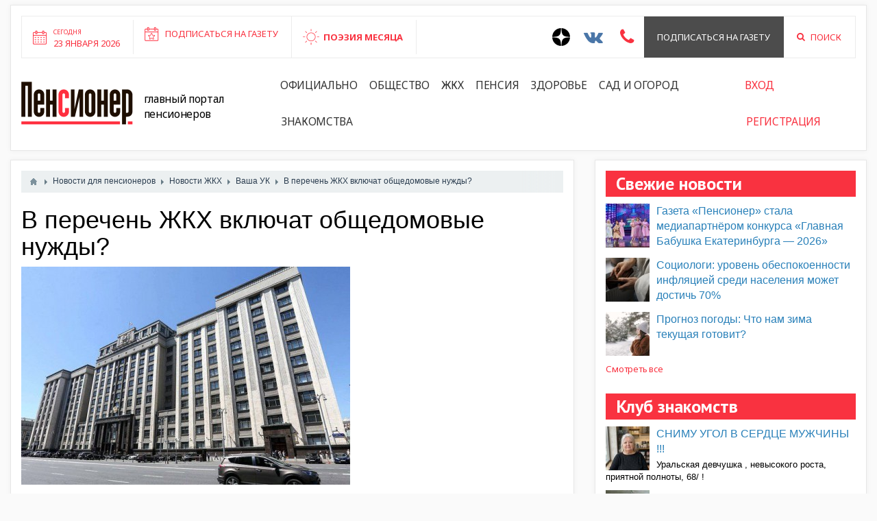

--- FILE ---
content_type: text/html; charset=utf-8
request_url: https://pensionerrossii.ru/news/4593-v-chislo-zhku-vklyuchat-platu-za-obschedomovye-nuzhdy.html
body_size: 11112
content:
<!DOCTYPE html>
<html>
<head>
	<title>В перечень ЖКХ включат общедомовые нужды? — Пенсионер России</title>
	<meta http-equiv="Content-Type" content="text/html; charset=utf-8">
	<meta name="viewport" content="width=device-width, initial-scale=1.0">
	 <link rel="shortcut icon" type="image/x-icon" href="/templates/blotpro/images/favicon.ico"> 
																											
	
	<script src="//ulogin.ru/js/ulogin.js"></script>
			
	<!--[if lt IE 9]>
		<script src="//html5shiv.googlecode.com/svn/trunk/html5.js"></script>
		<script src="http://css3-mediaqueries-js.googlecode.com/svn/trunk/css3-mediaqueries.js"></script>
	<![endif]-->
		<meta name="keywords" content="коммунальных, имущества, ресурсов, общего, оплаты, многоквартирных, услуг, компаний, общедомовых, словам">
	<meta name="description" content="Парламент Северной Осетии сегодня внёс в Госдуму проект закона о включении оплаты ресурсов, потребляемых при использовании общего имущества в многоквартирных домах, в тариф на жилищно-коммунальные услуги, оплачиваемые жильцами.">
	<!--[if IE 7]><link rel='stylesheet href='templates/blotpro/css/dating_ie7.css'><![endif]-->
	<!--[if lt IE 9]><link rel='stylesheet href='templates/blotpro/css/dating_ie.css'><![endif]-->
	<script>var LANG_IFORMS_FORM_SEND = 'Сообщение отправлено.';</script>
	<link rel="search" type="application/opensearchdescription+xml" href="/search/opensearch" title="Поиск на Пенсионер России" />
	<link rel="stylesheet" type="text/css" href="/templates/blotpro/css/bootstrap.min.css">
	<link rel="stylesheet" type="text/css" href="/templates/blotpro/css/pace.css">
	<link rel="stylesheet" type="text/css" href="/templates/blotpro/css/theme-text.css">
	<link rel="stylesheet" type="text/css" href="/templates/blotpro/css/theme-layout.css">
	<link rel="stylesheet" type="text/css" href="/templates/blotpro/css/theme-gui.css">
	<link rel="stylesheet" type="text/css" href="/templates/blotpro/css/theme-widgets.css">
	<link rel="stylesheet" type="text/css" href="/templates/blotpro/css/theme-content.css">
	<link rel="stylesheet" type="text/css" href="/templates/blotpro/css/theme-modal.css">
	<link rel="stylesheet" type="text/css" href="/templates/blotpro/css/font.css">
	<link rel="stylesheet" type="text/css" href="/templates/blotpro/css/font-awesome.min.css">
	<link rel="stylesheet" type="text/css" href="/templates/blotpro/css/jquery.bxslider.css">
	<link rel="stylesheet" type="text/css" href="/templates/blotpro/js/slick/slick.css">
	<link rel="stylesheet" type="text/css" href="/templates/blotpro/js/slick/slick-theme.css">
	<link rel="stylesheet" type="text/css" href="/templates/blotpro/css/pens.css?1492226427">
	<link rel="stylesheet" type="text/css" href="/templates/blotpro/css/responsive.css?12787613">
	<link rel="stylesheet" type="text/css" href="/templates/blotpro/css/ulogin.css">
	<link rel="stylesheet" type="text/css" href="/templates/blotpro/css/dating.css">
	<link rel="stylesheet" type="text/css" href="/templates/blotpro/controllers/iforms/styles.css">
	<link rel="stylesheet" type="text/css" href="/templates/blotpro/css/jquery-ui.css">
	<link rel="stylesheet" type="text/css" href="/templates/blotpro/controllers/images/styles.css">
	<link rel="stylesheet" type="text/css" href="/templates/default/css/jquery-ui.css">
	<script type="text/javascript" src="/templates/blotpro/js/jquery.js"></script>
	<script type="text/javascript" src="/templates/blotpro/js/jquery-cookie.js"></script>
	<script type="text/javascript" src="/templates/blotpro/js/bootstrap.min.js"></script>
	<script type="text/javascript" src="/templates/blotpro/js/pace.min.js"></script>
	<script type="text/javascript" src="/templates/blotpro/js/jquery-modal.js"></script>
	<script type="text/javascript" src="/templates/blotpro/js/core.js"></script>
	<script type="text/javascript" src="/templates/blotpro/js/modal.js"></script>
	<script type="text/javascript" src="/templates/blotpro/js/jquery.bxslider.min.js"></script>
	<script type="text/javascript" src="/templates/blotpro/js/slick/slick.min.js"></script>
	<script type="text/javascript" src="/templates/blotpro/js/base.js"></script>
	<script type="text/javascript" src="/templates/blotpro/js/ulogin.js"></script>
	<script type="text/javascript" src="/templates/default/js/jquery-scroll.js"></script>
	<script type="text/javascript" src="/templates/default/js/comments.js"></script>
	<script type="text/javascript" src="/templates/default/js/jquery-cookie.js"></script>
	<script type="text/javascript" src="/templates/blotpro/js/jquery-ui.js"></script>
	<script type="text/javascript" src="/templates/blotpro/js/iforms.js"></script>
	<script type="text/javascript" src="/templates/blotpro/js/fileuploader.js"></script>
	<script type="text/javascript" src="/templates/blotpro/js/images-upload.js"></script>
</head>
<body id="desktop_device_type">

	<header>
		<div class="container-fluid">
			<div class="white_block">
				<div class="top">
					<div class="row">
						<div class="col-lg-7 col-md-7 col-sm-12 col-xs-12">
							<div class="left-panel flex">
								<div class="column-1 hidden-xs">
									<a href="#">
										<div class="inner">
											<small>Сегодня</small><br>
											23 января 2026										</div>
									</a>
								</div>
								<div class="column-2">
																			<div class="widget_text_block"><p><a href="https://pensionerrossii.ru/pages/subscription.html" target="_blank">Подписаться на газету</a></p></div>

																	</div>
								<div class="column-3">
																			<div class="widget_text_block"><div><a href="/stihi">ПОЭЗИЯ МЕСЯЦА</a></div></div>

																	</div>
																							</div>
						</div>
						<div class="col-lg-5 col-md-5 col-sm-12 col-xs-12">
							<div class="right-panel flex pull-right">
								<div class="column-3">
									<a href="https://zen.yandex.ru/id/5e730a3af19e82482c4d75f6" target="_blank" style="padding: 0 10px;;">
										<svg width="26" height="26" viewBox="0 0 56 56" fill="none" xmlns="http://www.w3.org/2000/svg">
											<path d="M0 28C0 12.536 12.536 0 28 0C43.464 0 56 12.536 56 28C56 43.464 43.464 56 28 56C12.536 56 0 43.464 0 28Z" fill="black"/>
											<path fill-rule="evenodd" clip-rule="evenodd" d="M27.4334 0C27.3011 11.5194 26.5478 17.9662 22.257 22.257C17.9662 26.5478 11.5194 27.3011 0 27.4334V29.1051C11.5194 29.2373 17.9662 29.9906 22.257 34.2814C26.4805 38.5049 27.2766 44.8173 27.4267 56H29.1118C29.2618 44.8173 30.0579 38.5049 34.2814 34.2814C38.5049 30.0579 44.8173 29.2618 56 29.1118V27.4266C44.8173 27.2766 38.5049 26.4805 34.2814 22.257C29.9906 17.9662 29.2373 11.5194 29.1051 0H27.4334Z" fill="white"/>
										</svg>
									</a>
								</div>
								<div class="column-3"><a href="https://vk.com/pensioner66" target="_blank" style="padding: 0 10px; color:#4a76a8;"><i class="fa fa-2x fa-vk" aria-hidden="true"></i></a></div>
																<div class="column-3"><a href="#iforms_modal_callback" class="ajax-modal" style="padding: 0 15px; color:#f93240;"><i class="fa fa-2x fa-phone" aria-hidden="true"></i></a></div>
																								<div class="column-2"><a href="/pages/subscription.html">Подписаться на газету</a></div>
								<div class="column-3"><a href="/search"><i class="fa fa-search" aria-hidden="true" style="margin-right:8px;"></i> Поиск</a></div>
							</div>
						</div>
					</div>
				</div>
				<div class="bottom">
					<div class="row">
						<div class="col-lg-12 col-md-12">
							<div class="flex">
								<div class="logo"><a href="https://pensionerrossii.ru/"><img src="/templates/blotpro/images/logo.png"></a></div>
								<div class="descript">Главный портал пенсионеров</div>
																	<ul class="nav nav-pills">
    
    
        
        
        
        <li >
                            <a class="item"  href="/news/oficialno"  target="_self">
                    <span class="wrap">
                        Официально                                            </span>
                </a>
            
            
        
    
        
                    </li>
        
        
        <li >
                            <a class="item"  href="/news/obschestvo"  target="_self">
                    <span class="wrap">
                        Общество                                            </span>
                </a>
            
            
        
    
        
                    </li>
        
        
        <li >
                            <a class="item"  href="/news/zhkh"  target="_self">
                    <span class="wrap">
                        ЖКХ                                            </span>
                </a>
            
            
        
    
        
                    </li>
        
        
        <li >
                            <a class="item"  href="/news/pensija"  target="_self">
                    <span class="wrap">
                        Пенсия                                            </span>
                </a>
            
            
        
    
        
                    </li>
        
        
        <li >
                            <a class="item"  href="/news/zdorove"  target="_self">
                    <span class="wrap">
                        Здоровье                                            </span>
                </a>
            
            
        
    
        
                    </li>
        
        
        <li >
                            <a class="item"  href="/news/poleznye-sovety"  target="_self">
                    <span class="wrap">
                        Сад и огород                                            </span>
                </a>
            
            
        
    
        
                    </li>
        
        
        <li >
                            <a class="item"  href="/users"  target="_self">
                    <span class="wrap">
                        Знакомства                                            </span>
                </a>
            
            
        
    
            </li></ul>
    																<div class="login">
									<ul class="nav nav-pills">
																					<li class="ajax-modal key"><a href="/auth/login">Вход</a></li>
											<li><a href="/auth/register">Регистрация</a></li>
																			</ul>
								</div>
								<div class="visible-xs text-center">
									<div style="display:flex;">
										<a href="https://zen.yandex.ru/id/5e730a3af19e82482c4d75f6" target="_blank" style="padding: 0 10px;;">
											<svg width="26" height="26" viewBox="0 0 56 56" fill="none" xmlns="http://www.w3.org/2000/svg">
												<path d="M0 28C0 12.536 12.536 0 28 0C43.464 0 56 12.536 56 28C56 43.464 43.464 56 28 56C12.536 56 0 43.464 0 28Z" fill="black"/>
												<path fill-rule="evenodd" clip-rule="evenodd" d="M27.4334 0C27.3011 11.5194 26.5478 17.9662 22.257 22.257C17.9662 26.5478 11.5194 27.3011 0 27.4334V29.1051C11.5194 29.2373 17.9662 29.9906 22.257 34.2814C26.4805 38.5049 27.2766 44.8173 27.4267 56H29.1118C29.2618 44.8173 30.0579 38.5049 34.2814 34.2814C38.5049 30.0579 44.8173 29.2618 56 29.1118V27.4266C44.8173 27.2766 38.5049 26.4805 34.2814 22.257C29.9906 17.9662 29.2373 11.5194 29.1051 0H27.4334Z" fill="white"/>
											</svg>
										</a>
										<a href="https://vk.com/pensioner66" target="_blank" style="padding: 0 10px; color:#4a76a8;"><i class="fa fa-2x fa-vk" aria-hidden="true"></i></a>
																				<a href="#iforms_modal_callback" class="ajax-modal" style="padding: 0 15px; color:#f93240;"><i class="fa fa-2x fa-phone" aria-hidden="true"></i></a>
										<a href="/search" style="padding: 0 15px; color:#f93240;"><i class="fa fa-2x fa-search" aria-hidden="true"></i></a>
									</div>
									<a href="/pages/subscription.html" style="display:block;margin-top: 8px;color:#f93240;">Подписаться на газету</a>
								</div>
							</div>
						</div>
					</div>
				</div>
			</div>
		</div>
	</header>
	
						
					
	<div class="main">

		
		<div class="container-fluid">

						
						
						
						
						
						
						
						
			
						
			<div class="row">
				<div class="col-md-8">
					<div class="white_block">

						
													<article>
																	<div id="breadcrumbs">
										<ul itemscope itemtype="https://schema.org/BreadcrumbList">

    <li class="home" itemprop="itemListElement" itemscope itemtype="https://schema.org/ListItem">
        <a href="https://pensionerrossii.ru/" title="Главная" itemprop="item">
            <meta itemprop="name" content="Главная" />
            <meta itemprop="position" content="1" />
        </a>
    </li>

    
        <li class="sep"></li>

        
            
            <li itemprop="itemListElement" itemscope itemtype="https://schema.org/ListItem">
                                    <a href="/news" itemprop="item">
                        <span itemprop="name">
                            Новости для пенсионеров                        </span>
                    </a>
                                <meta itemprop="position" content="2" />
            </li>

                            <li class="sep"></li>
            
            
        
            
            <li itemprop="itemListElement" itemscope itemtype="https://schema.org/ListItem">
                                    <a href="/news/zhkh" itemprop="item">
                        <span itemprop="name">
                            Новости ЖКХ                        </span>
                    </a>
                                <meta itemprop="position" content="3" />
            </li>

                            <li class="sep"></li>
            
            
        
            
            <li itemprop="itemListElement" itemscope itemtype="https://schema.org/ListItem">
                                    <a href="/news/zhkh/vashe-uk" itemprop="item">
                        <span itemprop="name">
                            Ваша УК                        </span>
                    </a>
                                <meta itemprop="position" content="4" />
            </li>

                            <li class="sep"></li>
            
            
        
            
            <li itemprop="itemListElement" itemscope itemtype="https://schema.org/ListItem">
                                    <span itemprop="name">
                        В перечень ЖКХ включат общедомовые нужды?                    </span>
                                <meta itemprop="position" content="5" />
            </li>

            
            
        
    </ul>									</div>
																								
    <h1>
        В перечень ЖКХ включат общедомовые нужды?            </h1>
        

<div class="content_item news_item">

    
        
        
            
            
                            
                    <div class="field ft_image f_photo auto_field" >
                                                <div class="value"><img src="/upload/000/u2/d6/4d/v-chislo-zhku-vklyuchat-platu-za-obschedomovye-nuzhdy-photo-normal.jpg"  title="В перечень ЖКХ включат общедомовые нужды?" alt="В перечень ЖКХ включат общедомовые нужды?"  /></div>
                    </div>

                
                    <div class="field ft_html f_content auto_field" >
                                                <div class="value"><p>Парламент Северной Осетии сегодня внёс в Госдуму проект закона о включении оплаты ресурсов, потребляемых при использовании общего имущества в многоквартирных домах, в тариф на жилищно-коммунальные услуги, оплачиваемые жильцами. Текст документа размещён в электронной базе нижней палаты. </p><p>В пояснительных материалах авторы заявили, что действующая система оплаты общедомовых нужд (ОДН) непрозрачна, и назвали её «источником социальной напряженности в стране», который, по их словам, приводит к росту количества жалоб граждан. Поставщики коммунальных услуг в свою очередь требуют платы с управляющих компаний и ТСЖ, не имеющих права администрировать расчеты за общедомовые нужды, что приводит к банкротству компаний и судебным искам, также говорится в пояснении. </p><p>Законопроект предлагает исключить из Жилищного кодекса РФ понятие «коммунальные ресурсы, потребляемые при использовании и содержании общего имущества в многоквартирном доме». </p><blockquote>«При этом оплата коммунальных ресурсов, необходимых для содержания общего имущества в многоквартирном доме, предполагается к включению в стоимость тарифов на жилищно-коммунальные услуги», – сообщается в пояснительной записке. </blockquote><p>По словам авторов, «стоимость тарифов при этом вырастет, по расчётным данным, не более чем на 1,5%, что значительно меньше, чем при существующей системе оплаты за ОДН». Также в парламенте Северной Осетии заявили, что указанная система оплаты поможет учесть интересы жильцов многоквартирных домов, поставщиков коммунальных услуг, управляющих компаний и ТСЖ. Кроме того, по словам авторов инициативы, её реализация позволит отказаться от установки дорогостоящих общедомовых приборов учёта коммунальных ресурсов и уменьшить расходы граждан на оплату коммунальных услуг. Для этого из действующих норм предложено исключить обязанность «по установлению коллективных (общедомовых) приборов учёта потребления коммунальных ресурсов, в том числе при проведении капитального ремонта общего имущества в многоквартирных домах». </p><p style="margin-left: 40px;"><strong>По материалам АиФ</strong></p></div>
                    </div>

                            
            
        
    
    
    
    
    
    
    
            <div class="info_bar">
                                        <div class="bar_item bi_date_pub" title="Дата публикации">
                    <time datetime="2020-05-21T14:35:00+05:00">21.05.2020</time> <span class="time">14:35</span>                </div>
                                                    <div class="bar_item bi_hits" title="Просмотры">
                    1516                </div>
                        
                    </div>
    
</div>


    <div id="comments_widget" class="tabs-menu">

    <a name="comments"></a>

    <ul class="tabbed">
                    <li><a href="#tab-icms">Комментарии</a></li>
            </ul>

            <div id="tab-icms" class="tab" >
            

<div id="comments_list">

    
        
        
    
    
</div>

<div id="comments_urls" style="display: none"
        data-get-url="/comments/get"
        data-approve-url="/comments/approve"
        data-delete-url="/comments/delete"
        data-refresh-url="/comments/refresh"
        data-track-url="/comments/track"
        data-rate-url="/comments/rate"
></div>

    <div id="comments_add_link">
        <a href="#reply" class="ajaxlink" onclick="return icms.comments.add()">Написать комментарий</a>
    </div>

    <div id="comments_add_form">
                    <div class="preview_box"></div>
            <form action="/comments/submit" method="post">
                <input type="hidden" class="input" name="csrf_token" value="0056252f5c926feff89f8b6eaee4f762" />                <input type="hidden" class="input" name="action" value="add" />                <input type="hidden" class="input" name="id" value="0" />                <input type="hidden" class="input" name="parent_id" value="0" />                <input type="hidden" class="input" name="tc" value="content" />                <input type="hidden" class="input" name="ts" value="news" />                <input type="hidden" class="input" name="ti" value="4593" />                <input type="hidden" class="input" name="tud" value="2" />                <input type="hidden" class="input" name="timestamp" value="1769110585" />                                                        <div class="author_data">
                        <div class="name field">
                            <label>Ваше имя:</label> <input type="text" class="input" name="author_name" value="" />                        </div>
                        <div class="email field">
                            <label>E-mail для ответов:</label> <input type="text" class="input" name="author_email" value="" />                        </div>
                    </div>
                                <textarea name="content" class="textarea" ></textarea>                <div class="buttons">
                    <input type="button" class="button" name="preview" value="Предпросмотр" onclick="icms.comments.preview()" />                    <input type="button" class="button" name="submit" value="Отправить" onclick="icms.comments.submit()" />                    <input type="button" class="button button-cancel" name="cancel" value="Отменить" onclick="icms.comments.restoreForm()" />                </div>
                <div class="loading">
                    Загрузка...                </div>
            </form>
            </div>

<script type="text/javascript">
    var LANG_SEND = 'Отправить';var LANG_SAVE = 'Сохранить';var LANG_COMMENT_DELETED = 'Комментарий удален';var LANG_COMMENT_DELETE_CONFIRM = 'Удалить комментарий пользователя %s?';    </script>        </div>
            
</div>
<script type="text/javascript">
    $(function (){
        initTabs('#comments_widget');
    });
</script>							</article>
						
													<div class="widget">

    		        <div class="title">
							Читайте также			                    </div>
    
    <div class="body">
        
    <div class="widget_content_list featured">
        
            
            <div class="item item-first">
                                                            <div class="image">
                                                            <a style="background-image:url('/upload/000/u2/85/c5/gazeta-pensioner-stala-mediapartnyorom-konkursa-glavnaja-babushk.jpg')" href="/news/7309-gazeta-pensioner-stala-mediapartnyorom-konkursa-glavnaja-babushka-ekaterinburga-2026.html"></a>
                                                    </div>
                                                    <div class="info">
                                        <div class="title">
                                                    <a href="/news/7309-gazeta-pensioner-stala-mediapartnyorom-konkursa-glavnaja-babushka-ekaterinburga-2026.html">Газета «Пенсионер» стала медиапартнёром конкурса «Главная Бабушка Екатеринбурга — 2026»</a>
                                                                    </div>
                                                                <div class="read-more">
                            <a href="/news/7309-gazeta-pensioner-stala-mediapartnyorom-konkursa-glavnaja-babushka-ekaterinburga-2026.html">Подробнее</a>
                        </div>
                                                        </div>
            </div>

        
            
            <div class="item ">
                                                            <div class="image">
                                                            <a href="/news/7310-sociologi-uroven-obespokoennosti-infljaciei-sredi-naselenija-mozhet-dostich-70.html"><img src="/upload/000/u2/ae/94/sociologi-uroven-obespokoennosti-infljaciei-sredi-naselenija-mozh.jpg"  title="Социологи: уровень обеспокоенности инфляцией среди населения может достичь 70%" alt="Социологи: уровень обеспокоенности инфляцией среди населения может достичь 70%"  /></a>
                                                    </div>
                                                    <div class="info">
                                        <div class="title">
                                                    <a href="/news/7310-sociologi-uroven-obespokoennosti-infljaciei-sredi-naselenija-mozhet-dostich-70.html">Социологи: уровень обеспокоенности инфляцией среди населения может достичь 70%</a>
                                                                    </div>
                                                                            </div>
            </div>

        
            
            <div class="item ">
                                                            <div class="image">
                                                            <a href="/news/7308-prognoz-pogody-chto-nam-zima-tekuschaja-gotovit.html"><img src="/upload/000/u2/bb/75/prognoz-pogody-chto-nam-zima-tekuschaja-gotovit-photo-small.jpeg"  title="Прогноз погоды: ​Что нам зима текущая готовит?" alt="Прогноз погоды: ​Что нам зима текущая готовит?"  /></a>
                                                    </div>
                                                    <div class="info">
                                        <div class="title">
                                                    <a href="/news/7308-prognoz-pogody-chto-nam-zima-tekuschaja-gotovit.html">Прогноз погоды: ​Что нам зима текущая готовит?</a>
                                                                    </div>
                                                                            </div>
            </div>

        
            
            <div class="item ">
                                                            <div class="image">
                                                            <a href="/news/7307-aktivnyi-otdyh-kak-odevatsja-chtoby-ne-zamerznut.html"><img src="/upload/000/u2/cf/d6/aktivnyi-otdyh-kak-odevatsja-chtoby-ne-zamerznut-photo-smal.jpeg"  title="​Активный отдых:  Как одеваться, чтобы не замерзнуть?" alt="​Активный отдых:  Как одеваться, чтобы не замерзнуть?"  /></a>
                                                    </div>
                                                    <div class="info">
                                        <div class="title">
                                                    <a href="/news/7307-aktivnyi-otdyh-kak-odevatsja-chtoby-ne-zamerznut.html">​Активный отдых:  Как одеваться, чтобы не замерзнуть?</a>
                                                                    </div>
                                                                            </div>
            </div>

        
            
            <div class="item ">
                                                            <div class="image">
                                                            <a href="/news/7306-teplee-i-udobnee-novye-avtobusy-vyshli-na-marshruty-sverdlovskoi-oblasti.html"><img src="/upload/000/u2/6f/89/teplee-i-udobnee-novye-avtobusy-vyshli-na-marshruty-sverdlovskoi.jpg"  title="​Теплее и удобнее: новые автобусы вышли на маршруты Свердловской области" alt="​Теплее и удобнее: новые автобусы вышли на маршруты Свердловской области"  /></a>
                                                    </div>
                                                    <div class="info">
                                        <div class="title">
                                                    <a href="/news/7306-teplee-i-udobnee-novye-avtobusy-vyshli-na-marshruty-sverdlovskoi-oblasti.html">​Теплее и удобнее: новые автобусы вышли на маршруты Свердловской области</a>
                                                                    </div>
                                                                            </div>
            </div>

            </div>

    </div>

</div>
											</div>
				</div>
				
									<div id="body" class="col-md-4">
						<div class="white_block">
							<aside>
															<div class="widget">

    		        <div class="title">
							Свежие новости			                    </div>
    
    <div class="body">
        
    <div class="widget_content_list">
        
            
            <div class="item">
                                    <div class="image">
                                                    <a href="/news/7309-gazeta-pensioner-stala-mediapartnyorom-konkursa-glavnaja-babushka-ekaterinburga-2026.html"><img src="/upload/000/u2/e0/fb/gazeta-pensioner-stala-mediapartnyorom-konkursa-glavnaja-babushk.jpg"  title="Газета «Пенсионер» стала медиапартнёром конкурса «Главная Бабушка Екатеринбурга — 2026»" alt="Газета «Пенсионер» стала медиапартнёром конкурса «Главная Бабушка Екатеринбурга — 2026»"  /></a>
                                            </div>
                                <div class="info">
                    <div class="title">
                                                    <a href="/news/7309-gazeta-pensioner-stala-mediapartnyorom-konkursa-glavnaja-babushka-ekaterinburga-2026.html">Газета «Пенсионер» стала медиапартнёром конкурса «Главная Бабушка Екатеринбурга — 2026»</a>
                                                                    </div>
                                                        </div>
            </div>

        
            
            <div class="item">
                                    <div class="image">
                                                    <a href="/news/7310-sociologi-uroven-obespokoennosti-infljaciei-sredi-naselenija-mozhet-dostich-70.html"><img src="/upload/000/u2/ae/94/sociologi-uroven-obespokoennosti-infljaciei-sredi-naselenija-mozh.jpg"  title="Социологи: уровень обеспокоенности инфляцией среди населения может достичь 70%" alt="Социологи: уровень обеспокоенности инфляцией среди населения может достичь 70%"  /></a>
                                            </div>
                                <div class="info">
                    <div class="title">
                                                    <a href="/news/7310-sociologi-uroven-obespokoennosti-infljaciei-sredi-naselenija-mozhet-dostich-70.html">Социологи: уровень обеспокоенности инфляцией среди населения может достичь 70%</a>
                                                                    </div>
                                                        </div>
            </div>

        
            
            <div class="item">
                                    <div class="image">
                                                    <a href="/news/7308-prognoz-pogody-chto-nam-zima-tekuschaja-gotovit.html"><img src="/upload/000/u2/bb/75/prognoz-pogody-chto-nam-zima-tekuschaja-gotovit-photo-small.jpeg"  title="Прогноз погоды: ​Что нам зима текущая готовит?" alt="Прогноз погоды: ​Что нам зима текущая готовит?"  /></a>
                                            </div>
                                <div class="info">
                    <div class="title">
                                                    <a href="/news/7308-prognoz-pogody-chto-nam-zima-tekuschaja-gotovit.html">Прогноз погоды: ​Что нам зима текущая готовит?</a>
                                                                    </div>
                                                        </div>
            </div>

                <div class="more">
            <a href="/news">Смотреть все</a>
        </div>
    </div>

    </div>

</div>
<div class="widget">

    		        <div class="title">
							Клуб знакомств			                    </div>
    
    <div class="body">
        
    <div class="widget_content_list">
        
            
            <div class="item">
                                    <div class="image">
                                                    <a href="/loveclub/1540-snimu-ugol-v-serdce-muzhchiny.html"><img src="/upload/058/u5861/2e/9d/snimu-ugol-v-serdce-muzhchiny-photo-small.jpeg"  title="СНИМУ УГОЛ В СЕРДЦЕ МУЖЧИНЫ !!!" alt="СНИМУ УГОЛ В СЕРДЦЕ МУЖЧИНЫ !!!"  /></a>
                                            </div>
                                <div class="info">
                    <div class="title">
                                                    <a href="/loveclub/1540-snimu-ugol-v-serdce-muzhchiny.html">СНИМУ УГОЛ В СЕРДЦЕ МУЖЧИНЫ !!!</a>
                                                                    </div>
                                            <div class="teaser">
                                                            Уральская девчушка , невысокого роста, приятной полноты, 68/ !                                                    </div>
                                                        </div>
            </div>

        
            
            <div class="item">
                                    <div class="image">
                                                    <a href="/loveclub/1539-muzhchina-78-168-75-priglashaet-zhenschinu-dlja-sovmestnoi-zhizni.html"><img src="/upload/057/u5781/b1/a5/muzhchina-78-photo-small.jpg"  title="Мужчина 78 .168.75.приглашает женщину для совместной жизни." alt="Мужчина 78 .168.75.приглашает женщину для совместной жизни."  /></a>
                                            </div>
                                <div class="info">
                    <div class="title">
                                                    <a href="/loveclub/1539-muzhchina-78-168-75-priglashaet-zhenschinu-dlja-sovmestnoi-zhizni.html">Мужчина 78 .168.75.приглашает женщину для совместной жизни.</a>
                                                                    </div>
                                            <div class="teaser">
                                                            Живу в Краснодарском крае в 2 км от Темрюка в 20 км от юга Азовского моря Живу один в своем доме, ес                                                    </div>
                                                        </div>
            </div>

        
            
            <div class="item">
                                <div class="info">
                    <div class="title">
                                                    <a href="/loveclub/1536-znakomstvo.html">Знакомство</a>
                                                                    </div>
                                            <div class="teaser">
                                                            Волей судьбы осталась одна, вдова Внешность нормальная, к полноте не склонна - слежу за собой.                                                    </div>
                                                        </div>
            </div>

        
            
            <div class="item">
                                    <div class="image">
                                                    <a href="/loveclub/1534-u-boga-vse-vovremja-uchites-zhdat.html"><img src="/upload/054/u5438/f2/b1/snimu-ugol-v-serdce-muzhchiny-photo-small.jpeg"  title="СНИМУ УГОЛ В СЕРДЦЕ МУЖЧИНЫ !!!" alt="СНИМУ УГОЛ В СЕРДЦЕ МУЖЧИНЫ !!!"  /></a>
                                            </div>
                                <div class="info">
                    <div class="title">
                                                    <a href="/loveclub/1534-u-boga-vse-vovremja-uchites-zhdat.html">СНИМУ УГОЛ В СЕРДЦЕ МУЖЧИНЫ !!!</a>
                                                                    </div>
                                            <div class="teaser">
                                                            Уральская девчушка , невысокого роста, приятной полноты, 68/ !                                                    </div>
                                                        </div>
            </div>

                <div class="more">
            <a href="/loveclub">Смотреть все</a>
        </div>
    </div>

    </div>

</div>
														
															<div class="widget">

    		        <div class="title">
							Свежие объявления			                    </div>
    
    <div class="body">
        
    <div class="widget_content_list">
        
            
            <div class="item">
                                    <div class="image">
                                                    <a href="/board/1437-trebuetsja-master-i-rabochie-na-mebelnoe-proizvodstvo.html"><img src="/upload/047/u4742/66/a1/master-i-rabochie-na-mebelnoe-proizvodstvo-photo-small.jpg"  title="Требуется мастер и рабочие на мебельное производство" alt="Требуется мастер и рабочие на мебельное производство"  /></a>
                                            </div>
                                <div class="info">
                    <div class="title">
                                                    <a href="/board/1437-trebuetsja-master-i-rabochie-na-mebelnoe-proizvodstvo.html">Требуется мастер и рабочие на мебельное производство</a>
                                                                    </div>
                                            <div class="teaser">
                                                            Требуется мастер на мебельное производство  Мастер, нач. производства  Рабочии на все операции.                                                    </div>
                                                        </div>
            </div>

        
            
            <div class="item">
                                <div class="info">
                    <div class="title">
                                                    <a href="/board/1435-uterjano.html">Утеряно</a>
                                                                    </div>
                                            <div class="teaser">
                                                            Аттестат 9573364 дата выдачи 15.06.2000 года на имя филь Дмитрий считать не действительным.                                                    </div>
                                                        </div>
            </div>

        
            
            <div class="item">
                                <div class="info">
                    <div class="title">
                                                    <a href="/board/1434-uterjano.html">Утеряно</a>
                                                                    </div>
                                            <div class="teaser">
                                                            Свидетельство; АА 861960 НА ИМЯ ФИЛЬ ДМИТРИЙ ВЛАДИМИРОВИЧ  СЧИТАТЬ НЕ ДЕЙСТВИТЕЛЬНЫМ.                                                    </div>
                                                        </div>
            </div>

                <div class="more">
            <a href="/board">Смотреть все</a>
        </div>
    </div>

    </div>

</div>
<div class="widget">

    		        <div class="title">
							Галерея пользователей			                    </div>
    
    <div class="body">
        
	<div class="d_users d_section align">
					<div class="item item-new">
				<div class="item_inner clear">
					<div class="img"><a href="/users/5863"><img src="/upload/058/u5863/f3/4c/cf3dc140.jpg"  alt="" title="" /></a></div>
					<div class="body">
						<div class="title"><a href="/users/5863">Татьяна</a></div>
													<div class="params">77 лет</div>
						
												<div class="seek">
							Ищу							Мужчину							в возрасте							от 74							до 78 лет						</div>
						
																			
													<span class="is_offline">3 месяца назад</span>
													
											</div>
					
				</div>
			</div>
					<div class="item item-new">
				<div class="item_inner clear">
					<div class="img"><a href="/users/5861"><img src="/upload/058/u5861/fb/60/200c6c5e.jpeg"  alt="" title="" /></a></div>
					<div class="body">
						<div class="title"><a href="/users/5861">Танечка</a></div>
													<div class="params">70 лет</div>
						
												<div class="seek">
							Ищу							Мужчину							в возрасте							от 55							до 75 лет						</div>
						
																			
													<span class="is_offline">3 месяца назад</span>
													
													<div class="hidden_wrapper">
								<div class="hidden_holder">
									<div class="description clear">
										Уральская девчушка , невысокого роста, приятной полноты, 68/ !52/ 88, БЕЗ В/П ,ХОЗЯЙСТВЕННАЯ,ЛЮБЛЮ ЛЕС,ЖИВОТНЫХ, ДЕТИ ВЗРОСЛЫЕ, НИЧТО НЕ ДЕРЖИТ, СОГЛАСНА НА ПЕРЕЕЗД К ОДИНОКОМУ, РУССКОМУ НЕКУРЯЩЕМУ МУЖЧИНЕ,СО СВОИМ ДОМОМ И АВТО
Мой телефон: 89058095552									</div>
								</div>
							</div>
											</div>
					
				</div>
			</div>
					<div class="item item-new">
				<div class="item_inner clear">
					<div class="img"><a href="/users/5829"><img src="/upload/058/u5829/7a/5d/1b2d7266.jpg"  alt="" title="" /></a></div>
					<div class="body">
						<div class="title"><a href="/users/5829">Екатерина</a></div>
													<div class="params">65 лет</div>
						
												<div class="seek">
							Ищу							Мужчину							в возрасте							от 60							до 90 лет						</div>
						
																			
													<span class="is_offline">5 месяцев назад</span>
													
													<div class="hidden_wrapper">
								<div class="hidden_holder">
									<div class="description clear">
										Положительного, серьёзного мужчину 									</div>
								</div>
							</div>
											</div>
					
				</div>
			</div>
					<div class="item item-new">
				<div class="item_inner clear">
					<div class="img"><a href="/users/5823"><img src="/upload/058/u5823/d7/43/92b01778.jpg"  alt="" title="" /></a></div>
					<div class="body">
						<div class="title"><a href="/users/5823">Марина</a></div>
													<div class="params">65 лет</div>
						
												<div class="seek">
							Ищу							Мужчину							в возрасте							от 64							до 69 лет						</div>
						
																			
													<span class="is_offline">3 дня назад</span>
													
													<div class="hidden_wrapper">
								<div class="hidden_holder">
									<div class="description clear">
										Работаю программистом, занимаюсь спортом, веду ЗОЖ. Ищу друга по жизни, который разделяет мои ценности и готов строить будущее вместе.									</div>
								</div>
							</div>
											</div>
					
				</div>
			</div>
			</div>
			
    </div>

</div>
<div class="widget">

    
    <div class="body">
        
<div class="iforms_basic">

			<h2>Отправьте нам новость</h2>
	
			<p>У вас есть интересная информация? Поделитесь ей и обязательно оставьте координаты для связи. Координаты нужны, чтобы связаться с вами для уточнений и подтверждений.
Ваше сообщение попадет к нам напрямую, мы гарантируем вашу конфиденциальность как источника, если вы не попросите об обратном. Мы не можем гарантировать публикацию вашей информации, но обещаем отнестись к ней серьезно и обязательно проверить её.</p>
	
	<div class="iforms_container">
		


<form action=""
	  method="post"
	  class="iforms"
	  	  enctype="multipart/form-data"
	  accept-charset="utf-8"
	  id="news"
	  >

	<input type="hidden" class="input" name="csrf_token" value="0056252f5c926feff89f8b6eaee4f762" />		<input type="hidden" class="input" name="checkform" value="" id="checkform_5" />	<input type="hidden" class="input" name="page_title" value="В перечень ЖКХ включат общедомовые нужды?" />
<input type="hidden" class="input" name="page_uri" value="https://pensionerrossii.ru/news/4593-v-chislo-zhku-vklyuchat-platu-za-obschedomovye-nuzhdy.html" />
<input type="hidden" class="input" name="id" value="news" />

	<div id="form-tabs-news">

		
		
		
		
		<div id="tab-news-0" class="iforms_tab">

				
								
					
					<div id="f_name" class="field ft_iformsstring ">

						
							
							
	<div class="row-in">

<input type="text" class="input" name="name" value="" id="name" placeholder="Ваше имя" />
</div>
							
							
						
					</div>

					
				
					
					<div id="f_message" class="field ft_iformstext ">

						
							
							

	<div class="row-in">

<textarea name="message" class="textarea" id="message" placeholder="Ваше сообщение" maxlength="4096" ></textarea>
</div>
							
							
						
					</div>

					
				
					
					<div id="f_image" class="field ft_iformsimages ">

						
							
							<label for="image">Фотографии к статье</label>
<div id="widget_image_image" class="widget_image_multi">

    <div class="data" style="display:none">
            </div>

    <div class="previews_list">
            </div>

    <div class="preview_template block" style="display:none">
        <img src="" />
        <a href="javascript:">Удалить</a>
    </div>

    <div class="upload block">
        <div id="file-uploader-image"></div>
    </div>

        
    <div class="loading block" style="display:none">
        Загрузка...    </div>

    <script type="text/javascript">
        var LANG_SELECT_UPLOAD = 'Выбрать и загрузить';var LANG_DROP_TO_UPLOAD = 'Перетащите файлы сюда, чтобы загрузить';var LANG_CANCEL = 'Отменить';var LANG_ERROR = 'Ошибка';        var LANG_UPLOAD_ERR_MAX_IMAGES = 'Максимум Нет изображений';
                icms.images.createUploader('image', '/images/upload/image', 0);
                $(function(){
            icms.images.initSortable('image');
        });
    </script>

</div>
							
							
						
					</div>

					
				
					
					<div id="f_phone" class="field ft_iformsstring ">

						
							
							
	<div class="row-in">

<input type="text" class="input" name="phone" value="" id="phone" placeholder="Контактный телефон" />
</div>
							
							
						
					</div>

					
				
					
					<div id="f_email" class="field ft_iformsstring ">

						
							
							
	<div class="row-in">

<input type="text" class="input" name="email" value="" id="email" placeholder="Электронная почта" />
</div>
							
							
						
					</div>

					
							
				</div>

			</div>

	
	
	
<div class="loading-panel block" style="display: none;">Отправка...</div>
	<div class="buttons ">
		<input class="button-submit" type="submit" name="submit_news" value="Отправить" />			</div>

			<script>
			$(document).ready(function(){
				$("input[name=submit_news]").on('click', function(){
					$("form#news input[name='checkform']").val('csrf_token');
				});
							});
		</script>
		</form>
	</div>
</div>

    </div>

</div>
														
														</aside>
						</div>
					</div>
							</div>
		</div>
	</div>
	
	

	<div class="container">
		<div class="row">
			<div class="col-md-12">
							</div>
		</div>
	</div>
		

	<footer class="footer">
		<div class="container-fluid">
			<div class="row">
				<div class="col-lg-6 col-md-6 col-sm-6 col-xs-12">
					<div class="left">
						<div style="padding-left: 0;">© Сетевое издание «Пенсионер России»<br>
							Учредитель: ООО «Истоки»<br>
							Главный редактор: М. М. Волкова<br>
							Выписка из реестра зарегистрированных средств массовой информации СМИ ЭЛ № ФС77-80723 от 29.03.2021 года.<br>
                            Выдано Федеральной службой по надзору в сфере связи, информационных технологий и массовых коммуникаций (Роскомнадзор).
						</div>
						<div class="address">620000, Екатеринбург, ул. Антона Валека, 15, офис 602.</div>
						<div class="mail">info@mediakrug.ru</div>
						<div class="phone">8-992-019-56-04</div>
						<!--<div class="phone">По вопросам подписки: 8-953-825-76-81 (Валерий Борисович, Олеся Викторовна)</div>-->
											</div>
				</div>
				<div class="col-lg-2 col-md-2 col-sm-6 col-xs-12">
					<ul class="nav">
    
    
        
        
        
        <li class="active">
                            <a class="item"  href="/news"  target="_self">
                    <span class="wrap">
                        Новости                                            </span>
                </a>
            
            
        
    
        
                    </li>
        
        
        <li >
                            <a class="item"  href="/board"  target="_self">
                    <span class="wrap">
                        Объявления                                            </span>
                </a>
            
            
        
    
        
                    </li>
        
        
        <li >
                            <a class="item"  href="/pozdravlenija"  target="_self">
                    <span class="wrap">
                        Поздравления                                            </span>
                </a>
            
            
        
    
        
                    </li>
        
        
        <li >
                            <a class="item"  href="/blagodarnosti"  target="_self">
                    <span class="wrap">
                        Благодарности                                            </span>
                </a>
            
            
        
    
        
                    </li>
        
        
        <li >
                            <a class="item"  href="/zhaloby"  target="_self">
                    <span class="wrap">
                        Книга жалоб                                            </span>
                </a>
            
            
        
    
            </li></ul>
    				</div>
				<div class="col-lg-2 col-md-2 col-sm-6 col-xs-12">
					<ul class="nav">
    
    
        
        
        
        <li >
                            <a class="item"  href="/loveclub"  target="_self">
                    <span class="wrap">
                        Знакомства                                            </span>
                </a>
            
            
        
    
        
                    </li>
        
        
        <li >
                            <a class="item"  href="/looking"  target="_self">
                    <span class="wrap">
                        Ищу тебя                                            </span>
                </a>
            
            
        
    
        
                    </li>
        
        
        <li >
                            <a class="item"  href="/groups"  target="_self">
                    <span class="wrap">
                        Клубы по интересам                                            </span>
                </a>
            
            
        
    
        
                    </li>
        
        
        <li >
                            <a class="item"  href="/albums"  target="_self">
                    <span class="wrap">
                        Фотогалерея                                            </span>
                </a>
            
            
        
    
        
                    </li>
        
        
        <li >
                            <a class="item"  href="/video"  target="_self">
                    <span class="wrap">
                        Видеокаталог                                            </span>
                </a>
            
            
        
    
            </li></ul>
    				</div>
				<div class="col-lg-2 col-md-2 col-sm-6 col-xs-12">
					<ul class="nav">
    
    
        
        
        
        <li >
                            <a class="item"  href="/partners"  target="_self">
                    <span class="wrap">
                        Партнеры                                            </span>
                </a>
            
            
        
    
        
                    </li>
        
        
        <li >
                            <a class="item"  href="/posts"  target="_self">
                    <span class="wrap">
                        Блоги                                            </span>
                </a>
            
            
        
    
        
                    </li>
        
        
        <li >
                            <a class="item"  href="/projects/6-dlja-reklamodatelei-po-gazete-pensioner.html"  target="_self">
                    <span class="wrap">
                        Реклама «Пенсионер»                                            </span>
                </a>
            
            
        
    
        
                    </li>
        
        
        <li >
                            <a class="item"  href="/projects/8-dlja-reklamodatelei-po-gazete-pensioner-rossii.html"  target="_self">
                    <span class="wrap">
                        Реклама «Пенсионер России»                                            </span>
                </a>
            
            
        
    
        
                    </li>
        
        
        <li >
                            <a class="item"  href="/projects/21-dlja-reklamodatelei-portala-pensionerrossii-ru.html"  target="_self">
                    <span class="wrap">
                        Реклама на сайте                                            </span>
                </a>
            
            
        
    
        
                    </li>
        
        
        <li >
                            <a class="item"  href="/pages/policy.html"  target="_top">
                    <span class="wrap">
                        ​Политика обработки персональных данных                                            </span>
                </a>
            
            
        
    
            </li></ul>
    				</div>
				<div class="col-md-12">Мнение редакции может не совпадать с мнением отдельных авторов. При использовании материалов сайта ссылка обязательна. Для лиц старше 18 лет.</div>
			</div>
		</div>
		<hr style="margin:0;">
		<div class="container-fluid">
			<div class="row" style="padding: 10px 0;">
				<div class="col-md-6">
					<p style="line-height: 40px;margin:0;">
						Пенсионер России						&copy;
						2026					</p>
				</div>
				<div class="col-md-6">
					<div class="pull-right" style="margin-left: 15px;">
											</div>
					<img class="pull-right" src="/templates/blotpro/images/blot_icon.png">
				</div>
			</div>
		</div>
	</footer>


<!-- Yandex.Metrika counter -->
<script type="text/javascript" >
   (function(m,e,t,r,i,k,a){m[i]=m[i]||function(){(m[i].a=m[i].a||[]).push(arguments)};
   m[i].l=1*new Date();k=e.createElement(t),a=e.getElementsByTagName(t)[0],k.async=1,k.src=r,a.parentNode.insertBefore(k,a)})
   (window, document, "script", "https://mc.yandex.ru/metrika/tag.js", "ym");

   ym(34997695, "init", {
        clickmap:true,
        trackLinks:true,
        accurateTrackBounce:true,
        webvisor:true
   });
</script>
<noscript><div><img src="https://mc.yandex.ru/watch/34997695" style="position:absolute; left:-9999px;" alt="" /></div></noscript>
<!-- /Yandex.Metrika counter -->
</body>
</html>


--- FILE ---
content_type: application/javascript; charset=utf-8
request_url: https://pensionerrossii.ru/templates/blotpro/js/modal.js
body_size: 609
content:
var icms = icms || {};

icms.modal = (function ($) {

    this.onDocumentReady = function() {
        icms.modal.bind('a.ajax-modal');
        icms.modal.bind('.ajax-modal a');
    };

    //====================================================================//

	this.bind = function(selector) {
        $(selector).nyroModal({anim: {def: 'show'}});
	};

    //====================================================================//

	this.open = function(selector) {
		$.nmManual(selector, {autoSizable: true, anim: {def: 'show'}});
	};

    //====================================================================//

	this.openHtml = function(html) {
		$.nmData(html, {autoSizable: true, anim: {def: 'show'}});
	};

    //====================================================================//

    this.openAjax = function(url, data, open_callback, title){

        open_callback = open_callback || function(){};
        title = title || '';

        if (typeof(data)=='undefined'){
            $.nmManual(url, {autoSizable: true, anim: {def: 'show'}, callbacks: {afterShowCont: open_callback, initFilters : function (nm) {
                if(title){ nm.opener.attr('title', title); nm.filters.push('title'); }
            }}});
            return false;
        }

        $.nmManual(url, {autoSizable: true, anim: {def: 'show'}, callbacks: {afterShowCont: open_callback, initFilters : function (nm) {
                if(title){ nm.opener.attr('title', title); nm.filters.push('title'); }
        }}, ajax:{data: data, type: "POST"}});
        return false;

    };

    //====================================================================//

    this.bindGallery = function(selector){
        $(selector).attr('rel', 'gal');
        $(selector).nyroModal({anim: {def: 'show'}});
    };

    //====================================================================//

    this.close = function(){
        $.nmTop().close();
    };

    //====================================================================//

    this.setCallback = function(event, callback){
        switch(event){
            case 'open':
                $.nmTop().callbacks.afterShowCont = callback; break;
            case 'close':
                $.nmTop().callbacks.beforeClose = callback; break;
        }
    };

    //====================================================================//

    this.resize = function(){
        $.nmTop().resize(true);
    };

    this.setHeight = function(height){
        $('.nyroModalCont').css('height', height+'px');
    };

	this.alert = function(text, type) {
        type = type || '';
		this.openHtml('<div id="alert_wrap"><div class="ui_message '+type+'">'+text+'</div></div>');
	};

	return this;

}).call(icms.modal || {},jQuery);

--- FILE ---
content_type: application/javascript; charset=utf-8
request_url: https://pensionerrossii.ru/templates/blotpro/js/images-upload.js
body_size: 1504
content:
var icms = icms || {};

icms.images = (function ($) {

    this.uploadCallback = null;
    this.removeCallback = null;
    this.uploaded_count = 0;

    //====================================================================//

    this._onSubmit = function(field_name){
        widget = $('#widget_image_'+field_name);
        $('.upload', widget).hide();
        $('.loading', widget).show();
    };

    this._showButton = function(field_name){
        widget = $('#widget_image_'+field_name);
        $('.upload', widget).show();
        $('.loading', widget).hide();
    };

    this._onComplete = function(field_name, result){

        widget = $('#widget_image_'+field_name);

        if(!result.success) {
            icms.modal.alert(result.error);
            icms.images._showButton(field_name);
            return;
        }

        var preview_img_src = null;

        $('.data', widget).html('');

        var _input_name = field_name.replace(/_l_/g, '[');
        _input_name = _input_name.replace(/_r_/g, ']');

        for(var path in result.paths){
            preview_img_src = preview_img_src || result.paths[path].url;
            $('.data', widget).append('<input type="hidden" name="'+_input_name+'['+path+']" value="'+result.paths[path].path+'" />');
        }

        $('.preview img', widget).attr('src', preview_img_src);
        $('.preview', widget).show();
        $('.loading', widget).hide();

        if (typeof(icms.images.uploadCallback) == 'function'){
            icms.images.uploadCallback(field_name, result);
        }

    };

    this._onMultiComplete = function (field_name, result){

        icms.images._showButton(field_name);

        widget = $('#widget_image_'+field_name);

        if(!result.success) {
            return;
        }

        var idx = $('.data input:last', widget).attr('rel');
        if (typeof(idx) == 'undefined') { idx = 0; } else { idx++; }

        var preview_block = $('.preview_template', widget).clone().removeClass('preview_template').addClass('preview').attr('rel', idx).show();

        var preview_img_src = null;

        var image_data = {};

        var _input_name = field_name.replace(/_l_/g, '[');
        _input_name = _input_name.replace(/_r_/g, ']');

        for(var path in result.paths){
            preview_img_src = preview_img_src || result.paths[path].url;
            $('.data', widget).append('<input type="hidden" name="'+_input_name+'['+idx+']['+path+']" value="'+result.paths[path].path+'" rel="'+idx+'" />');
            image_data[path] = result.paths[path].path;
        }

        $(preview_block).data('paths', image_data);
        $('img', preview_block).attr('src', preview_img_src);
        $('a', preview_block).data('id', idx).click(function() { icms.images.removeOne(field_name, this); });

        $('.previews_list', widget).append(preview_block);

    };

    this.uploadByLink = function(field_name, upload_url, link){
        icms.images._onSubmit(field_name);
        var post_params = {}; post_params[field_name] = link;
        $.post(upload_url, post_params, function(result){
            icms.images._onComplete(field_name, result);
        }, 'json');
    };

    this.uploadMultyByLink = function(field_name, upload_url, link, max_images){
        max_images = +(max_images || 0);
        icms.images.uploaded_count += 1;
        if(max_images > 0 && icms.images.uploaded_count > max_images){
            icms.modal.alert(LANG_UPLOAD_ERR_MAX_IMAGES);
            return false;
        }
        icms.images._onSubmit(field_name);
        var post_params = {}; post_params[field_name] = link;
        $.post(upload_url, post_params, function(result){
            icms.images._onMultiComplete(field_name, result);
        }, 'json');
    };

    this.upload = function(field_name, upload_url){

        var uploader = new qq.FileUploader({
            element: document.getElementById('file-uploader-'+field_name),
            action: upload_url,
            multiple: false,
            debug: false,
            showMessage: function(message){
                icms.modal.alert(message);
            },
            onSubmit: function(id, fileName){
                var ftitle = $('#title').val();
                if(ftitle){
                    this.params = {
                        file_name: $('#title').val()+' '+field_name
                    };
                }
                icms.images._onSubmit(field_name);
            },

            onComplete: function(id, file_name, result){
                icms.images._onComplete(field_name, result);
            }

        });

    };

    this.createUploader = function(field_name, upload_url, max_images){

        max_images = +(max_images || 0);

        var uploader = new qq.FileUploader({
            element: document.getElementById('file-uploader-'+field_name),
            action: upload_url,
            debug: false,
            showMessage: function(message){
                icms.modal.alert(message);
            },
            onSubmit: function(id, fileName){
                icms.images.uploaded_count += 1;
                if(max_images > 0 && icms.images.uploaded_count > max_images){
                    icms.modal.alert(LANG_UPLOAD_ERR_MAX_IMAGES);
                    return false;
                }
                var ftitle = $('#title').val();
                if(ftitle){
                    this.params = {
                        file_name: $('#title').val()+' '+field_name
                    };
                }
                icms.images._onSubmit(field_name);
            },
            onComplete: function(id, file_name, result){
                icms.images._onMultiComplete(field_name, result);
            }
        });

    };

    this.initSortable = function (field_name){
        var widget = $('#widget_image_'+field_name);
        var _input_name = field_name.replace(/_l_/g, '[');
        _input_name = _input_name.replace(/_r_/g, ']');
        $('.previews_list', widget).sortable({
            items: '.preview',
            cursor: 'move',
            cancel: 'a',
            revert: true,
            opacity: 0.9,
            delay: 150,
            placeholder: 'colplaceholder',
            start: function(event, ui) {
                $(ui.placeholder).addClass($(ui.item).attr('class'));
                $(ui.placeholder).height($(ui.item).height());
                $(ui.placeholder).width($(ui.item).width());
            },
            update: function(event, ui) {
                $('.data', widget).html('');
                $('.previews_list .preview', widget).each(function(index){
                    $(this).attr('rel', index).find('a').data('id', index);
                    var paths = $(this).data('paths');
                    for(var path in paths){
                        $('.data', widget).append('<input type="hidden" name="'+_input_name+'['+index+']['+path+']" value="'+paths[path]+'" rel="'+index+'" />');
                    }

                });
            }
        });
    };

    //====================================================================//

    this.remove = function(field_name){

        var widget = $('#widget_image_'+field_name);
        $('.preview', widget).hide();
        $('.preview img', widget).attr('src', '');
        $('.upload', widget).show();
        $('.loading', widget).hide();
        $('.data', widget).html('');

        if (typeof(icms.images.removeCallback) == 'function'){
            icms.images.removeCallback(field_name, result);
        }

        return false;

    };

    //====================================================================//

    this.removeOne = function(field_name, link){

        var idx = $(link).data('id');

        var widget = $('#widget_image_'+field_name);

        $('.data input[rel='+idx+']', widget).remove();
        $('.preview[rel='+idx+']', widget).remove();

        var count = 0;
        var current = false;

        icms.images.uploaded_count -= 1;

        if (typeof(icms.images.removeCallback) == 'function'){
            icms.images.removeCallback(field_name, idx);
        }

        return false;

    };

    //====================================================================//

	return this;

}).call(icms.images || {},jQuery);
